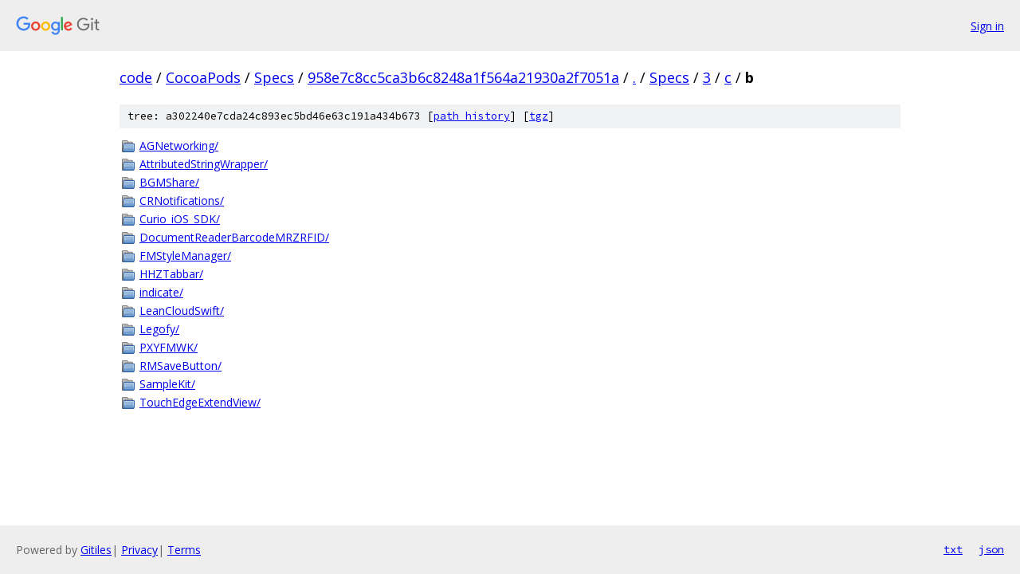

--- FILE ---
content_type: text/html; charset=utf-8
request_url: https://code.googlesource.com/CocoaPods/Specs/+/958e7c8cc5ca3b6c8248a1f564a21930a2f7051a/Specs/3/c/b?autodive=0%2F%2F%2F%2F%2F%2F
body_size: 1062
content:
<!DOCTYPE html><html lang="en"><head><meta charset="utf-8"><meta name="viewport" content="width=device-width, initial-scale=1"><title>Specs/3/c/b - CocoaPods/Specs - Git at Google</title><link rel="stylesheet" type="text/css" href="/+static/base.css"><!-- default customHeadTagPart --></head><body class="Site"><header class="Site-header"><div class="Header"><a class="Header-image" href="/"><img src="//www.gstatic.com/images/branding/lockups/2x/lockup_git_color_108x24dp.png" width="108" height="24" alt="Google Git"></a><div class="Header-menu"> <a class="Header-menuItem" href="https://accounts.google.com/AccountChooser?faa=1&amp;continue=https://code.googlesource.com/login/CocoaPods/Specs/%2B/958e7c8cc5ca3b6c8248a1f564a21930a2f7051a/Specs/3/c/b?autodive%3D0%252F%252F%252F%252F%252F%252F">Sign in</a> </div></div></header><div class="Site-content"><div class="Container "><div class="Breadcrumbs"><a class="Breadcrumbs-crumb" href="/?format=HTML">code</a> / <a class="Breadcrumbs-crumb" href="/CocoaPods/">CocoaPods</a> / <a class="Breadcrumbs-crumb" href="/CocoaPods/Specs/">Specs</a> / <a class="Breadcrumbs-crumb" href="/CocoaPods/Specs/+/958e7c8cc5ca3b6c8248a1f564a21930a2f7051a">958e7c8cc5ca3b6c8248a1f564a21930a2f7051a</a> / <a class="Breadcrumbs-crumb" href="/CocoaPods/Specs/+/958e7c8cc5ca3b6c8248a1f564a21930a2f7051a/?autodive=0%2F%2F%2F%2F%2F%2F">.</a> / <a class="Breadcrumbs-crumb" href="/CocoaPods/Specs/+/958e7c8cc5ca3b6c8248a1f564a21930a2f7051a/Specs?autodive=0%2F%2F%2F%2F%2F%2F">Specs</a> / <a class="Breadcrumbs-crumb" href="/CocoaPods/Specs/+/958e7c8cc5ca3b6c8248a1f564a21930a2f7051a/Specs/3?autodive=0%2F%2F%2F%2F%2F%2F">3</a> / <a class="Breadcrumbs-crumb" href="/CocoaPods/Specs/+/958e7c8cc5ca3b6c8248a1f564a21930a2f7051a/Specs/3/c?autodive=0%2F%2F%2F%2F%2F%2F">c</a> / <span class="Breadcrumbs-crumb">b</span></div><div class="TreeDetail"><div class="u-sha1 u-monospace TreeDetail-sha1">tree: a302240e7cda24c893ec5bd46e63c191a434b673 [<a href="/CocoaPods/Specs/+log/958e7c8cc5ca3b6c8248a1f564a21930a2f7051a/Specs/3/c/b">path history</a>] <span>[<a href="/CocoaPods/Specs/+archive/958e7c8cc5ca3b6c8248a1f564a21930a2f7051a/Specs/3/c/b.tar.gz">tgz</a>]</span></div><ol class="FileList"><li class="FileList-item FileList-item--gitTree" title="Tree - AGNetworking/"><a class="FileList-itemLink" href="/CocoaPods/Specs/+/958e7c8cc5ca3b6c8248a1f564a21930a2f7051a/Specs/3/c/b/AGNetworking?autodive=0%2F%2F%2F%2F%2F%2F/">AGNetworking/</a></li><li class="FileList-item FileList-item--gitTree" title="Tree - AttributedStringWrapper/"><a class="FileList-itemLink" href="/CocoaPods/Specs/+/958e7c8cc5ca3b6c8248a1f564a21930a2f7051a/Specs/3/c/b/AttributedStringWrapper?autodive=0%2F%2F%2F%2F%2F%2F/">AttributedStringWrapper/</a></li><li class="FileList-item FileList-item--gitTree" title="Tree - BGMShare/"><a class="FileList-itemLink" href="/CocoaPods/Specs/+/958e7c8cc5ca3b6c8248a1f564a21930a2f7051a/Specs/3/c/b/BGMShare?autodive=0%2F%2F%2F%2F%2F%2F/">BGMShare/</a></li><li class="FileList-item FileList-item--gitTree" title="Tree - CRNotifications/"><a class="FileList-itemLink" href="/CocoaPods/Specs/+/958e7c8cc5ca3b6c8248a1f564a21930a2f7051a/Specs/3/c/b/CRNotifications?autodive=0%2F%2F%2F%2F%2F%2F/">CRNotifications/</a></li><li class="FileList-item FileList-item--gitTree" title="Tree - Curio_iOS_SDK/"><a class="FileList-itemLink" href="/CocoaPods/Specs/+/958e7c8cc5ca3b6c8248a1f564a21930a2f7051a/Specs/3/c/b/Curio_iOS_SDK?autodive=0%2F%2F%2F%2F%2F%2F/">Curio_iOS_SDK/</a></li><li class="FileList-item FileList-item--gitTree" title="Tree - DocumentReaderBarcodeMRZRFID/"><a class="FileList-itemLink" href="/CocoaPods/Specs/+/958e7c8cc5ca3b6c8248a1f564a21930a2f7051a/Specs/3/c/b/DocumentReaderBarcodeMRZRFID?autodive=0%2F%2F%2F%2F%2F%2F/">DocumentReaderBarcodeMRZRFID/</a></li><li class="FileList-item FileList-item--gitTree" title="Tree - FMStyleManager/"><a class="FileList-itemLink" href="/CocoaPods/Specs/+/958e7c8cc5ca3b6c8248a1f564a21930a2f7051a/Specs/3/c/b/FMStyleManager?autodive=0%2F%2F%2F%2F%2F%2F/">FMStyleManager/</a></li><li class="FileList-item FileList-item--gitTree" title="Tree - HHZTabbar/"><a class="FileList-itemLink" href="/CocoaPods/Specs/+/958e7c8cc5ca3b6c8248a1f564a21930a2f7051a/Specs/3/c/b/HHZTabbar?autodive=0%2F%2F%2F%2F%2F%2F/">HHZTabbar/</a></li><li class="FileList-item FileList-item--gitTree" title="Tree - indicate/"><a class="FileList-itemLink" href="/CocoaPods/Specs/+/958e7c8cc5ca3b6c8248a1f564a21930a2f7051a/Specs/3/c/b/indicate?autodive=0%2F%2F%2F%2F%2F%2F/">indicate/</a></li><li class="FileList-item FileList-item--gitTree" title="Tree - LeanCloudSwift/"><a class="FileList-itemLink" href="/CocoaPods/Specs/+/958e7c8cc5ca3b6c8248a1f564a21930a2f7051a/Specs/3/c/b/LeanCloudSwift?autodive=0%2F%2F%2F%2F%2F%2F/">LeanCloudSwift/</a></li><li class="FileList-item FileList-item--gitTree" title="Tree - Legofy/"><a class="FileList-itemLink" href="/CocoaPods/Specs/+/958e7c8cc5ca3b6c8248a1f564a21930a2f7051a/Specs/3/c/b/Legofy?autodive=0%2F%2F%2F%2F%2F%2F/">Legofy/</a></li><li class="FileList-item FileList-item--gitTree" title="Tree - PXYFMWK/"><a class="FileList-itemLink" href="/CocoaPods/Specs/+/958e7c8cc5ca3b6c8248a1f564a21930a2f7051a/Specs/3/c/b/PXYFMWK?autodive=0%2F%2F%2F%2F%2F%2F/">PXYFMWK/</a></li><li class="FileList-item FileList-item--gitTree" title="Tree - RMSaveButton/"><a class="FileList-itemLink" href="/CocoaPods/Specs/+/958e7c8cc5ca3b6c8248a1f564a21930a2f7051a/Specs/3/c/b/RMSaveButton?autodive=0%2F%2F%2F%2F%2F%2F/">RMSaveButton/</a></li><li class="FileList-item FileList-item--gitTree" title="Tree - SampleKit/"><a class="FileList-itemLink" href="/CocoaPods/Specs/+/958e7c8cc5ca3b6c8248a1f564a21930a2f7051a/Specs/3/c/b/SampleKit?autodive=0%2F%2F%2F%2F%2F%2F/">SampleKit/</a></li><li class="FileList-item FileList-item--gitTree" title="Tree - TouchEdgeExtendView/"><a class="FileList-itemLink" href="/CocoaPods/Specs/+/958e7c8cc5ca3b6c8248a1f564a21930a2f7051a/Specs/3/c/b/TouchEdgeExtendView?autodive=0%2F%2F%2F%2F%2F%2F/">TouchEdgeExtendView/</a></li></ol></div></div> <!-- Container --></div> <!-- Site-content --><footer class="Site-footer"><div class="Footer"><span class="Footer-poweredBy">Powered by <a href="https://gerrit.googlesource.com/gitiles/">Gitiles</a>| <a href="https://policies.google.com/privacy">Privacy</a>| <a href="https://policies.google.com/terms">Terms</a></span><span class="Footer-formats"><a class="u-monospace Footer-formatsItem" href="?format=TEXT">txt</a> <a class="u-monospace Footer-formatsItem" href="?format=JSON">json</a></span></div></footer></body></html>